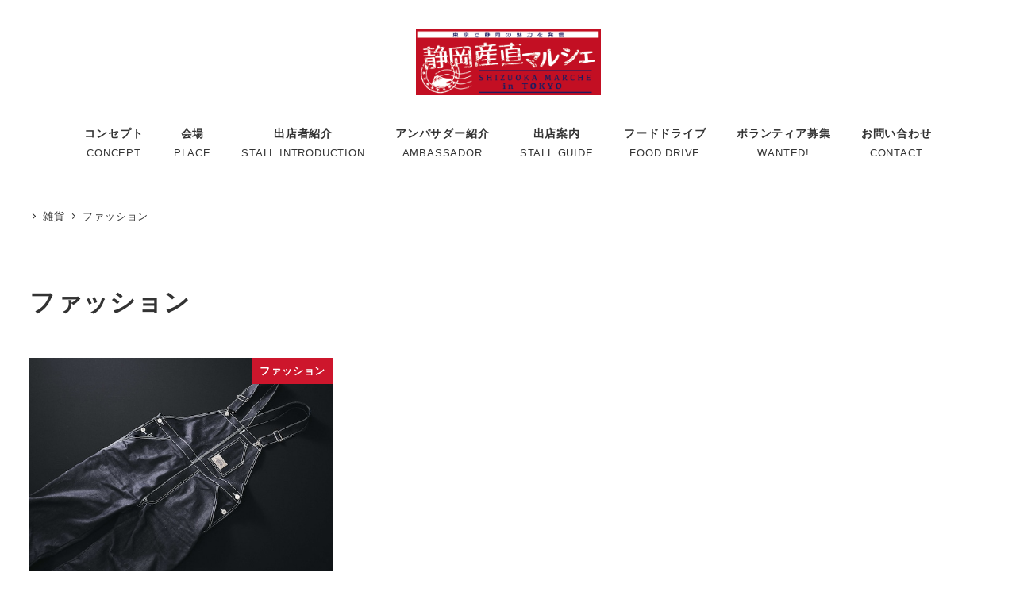

--- FILE ---
content_type: text/html; charset=UTF-8
request_url: https://shizuokamarche.tokyo/category/goods/%E3%83%95%E3%82%A1%E3%83%83%E3%82%B7%E3%83%A7%E3%83%B3/
body_size: 59558
content:
<!DOCTYPE html>
<html lang="ja" data-sticky-footer="true" data-scrolled="false">

<head>
			<meta charset="UTF-8">
		<meta name="viewport" content="width=device-width, initial-scale=1, minimum-scale=1, viewport-fit=cover">
		<title>ファッション &#8211; 静岡産直マルシェ</title>
<meta name='robots' content='max-image-preview:large' />
					<meta property="og:title" content="ファッション">
		
					<meta property="og:type" content="blog">
		
					<meta property="og:url" content="https://shizuokamarche.tokyo/category/goods/%e3%83%95%e3%82%a1%e3%83%83%e3%82%b7%e3%83%a7%e3%83%b3/">
		
		
					<meta property="og:site_name" content="静岡産直マルシェ">
		
					<meta property="og:description" content="大井町駅西側阪急前">
		
					<meta property="og:locale" content="ja_JP">
		
				<link rel='dns-prefetch' href='//www.googletagmanager.com' />
<link rel="alternate" type="application/rss+xml" title="静岡産直マルシェ &raquo; フィード" href="https://shizuokamarche.tokyo/feed/" />
<link rel="alternate" type="application/rss+xml" title="静岡産直マルシェ &raquo; コメントフィード" href="https://shizuokamarche.tokyo/comments/feed/" />
		<link rel="profile" href="http://gmpg.org/xfn/11">
				<link rel="alternate" type="application/rss+xml" title="静岡産直マルシェ &raquo; ファッション カテゴリーのフィード" href="https://shizuokamarche.tokyo/category/goods/%e3%83%95%e3%82%a1%e3%83%83%e3%82%b7%e3%83%a7%e3%83%b3/feed/" />
<style id='wp-img-auto-sizes-contain-inline-css' type='text/css'>
img:is([sizes=auto i],[sizes^="auto," i]){contain-intrinsic-size:3000px 1500px}
/*# sourceURL=wp-img-auto-sizes-contain-inline-css */
</style>
<link rel='stylesheet' id='wp-share-buttons-css' href='https://shizuokamarche.tokyo/wp/wp-content/themes/snow-monkey/vendor/inc2734/wp-share-buttons/src/assets/css/wp-share-buttons.css?ver=1764856136' type='text/css' media='all' />
<link rel='stylesheet' id='slick-carousel-css' href='https://shizuokamarche.tokyo/wp/wp-content/themes/snow-monkey/vendor/inc2734/wp-awesome-widgets/src/assets/packages/slick-carousel/slick/slick.css?ver=1764856136' type='text/css' media='all' />
<link rel='stylesheet' id='slick-carousel-theme-css' href='https://shizuokamarche.tokyo/wp/wp-content/themes/snow-monkey/vendor/inc2734/wp-awesome-widgets/src/assets/packages/slick-carousel/slick/slick-theme.css?ver=1764856136' type='text/css' media='all' />
<link rel='stylesheet' id='wp-awesome-widgets-css' href='https://shizuokamarche.tokyo/wp/wp-content/themes/snow-monkey/vendor/inc2734/wp-awesome-widgets/src/assets/css/app.css?ver=1764856136' type='text/css' media='all' />
<link rel='stylesheet' id='wp-pure-css-gallery-css' href='https://shizuokamarche.tokyo/wp/wp-content/themes/snow-monkey/vendor/inc2734/wp-pure-css-gallery/src/assets/css/wp-pure-css-gallery.css?ver=1764856136' type='text/css' media='all' />
<style id='wp-emoji-styles-inline-css' type='text/css'>

	img.wp-smiley, img.emoji {
		display: inline !important;
		border: none !important;
		box-shadow: none !important;
		height: 1em !important;
		width: 1em !important;
		margin: 0 0.07em !important;
		vertical-align: -0.1em !important;
		background: none !important;
		padding: 0 !important;
	}
/*# sourceURL=wp-emoji-styles-inline-css */
</style>
<style id='wp-block-library-inline-css' type='text/css'>
:root{--wp-block-synced-color:#7a00df;--wp-block-synced-color--rgb:122,0,223;--wp-bound-block-color:var(--wp-block-synced-color);--wp-editor-canvas-background:#ddd;--wp-admin-theme-color:#007cba;--wp-admin-theme-color--rgb:0,124,186;--wp-admin-theme-color-darker-10:#006ba1;--wp-admin-theme-color-darker-10--rgb:0,107,160.5;--wp-admin-theme-color-darker-20:#005a87;--wp-admin-theme-color-darker-20--rgb:0,90,135;--wp-admin-border-width-focus:2px}@media (min-resolution:192dpi){:root{--wp-admin-border-width-focus:1.5px}}.wp-element-button{cursor:pointer}:root .has-very-light-gray-background-color{background-color:#eee}:root .has-very-dark-gray-background-color{background-color:#313131}:root .has-very-light-gray-color{color:#eee}:root .has-very-dark-gray-color{color:#313131}:root .has-vivid-green-cyan-to-vivid-cyan-blue-gradient-background{background:linear-gradient(135deg,#00d084,#0693e3)}:root .has-purple-crush-gradient-background{background:linear-gradient(135deg,#34e2e4,#4721fb 50%,#ab1dfe)}:root .has-hazy-dawn-gradient-background{background:linear-gradient(135deg,#faaca8,#dad0ec)}:root .has-subdued-olive-gradient-background{background:linear-gradient(135deg,#fafae1,#67a671)}:root .has-atomic-cream-gradient-background{background:linear-gradient(135deg,#fdd79a,#004a59)}:root .has-nightshade-gradient-background{background:linear-gradient(135deg,#330968,#31cdcf)}:root .has-midnight-gradient-background{background:linear-gradient(135deg,#020381,#2874fc)}:root{--wp--preset--font-size--normal:16px;--wp--preset--font-size--huge:42px}.has-regular-font-size{font-size:1em}.has-larger-font-size{font-size:2.625em}.has-normal-font-size{font-size:var(--wp--preset--font-size--normal)}.has-huge-font-size{font-size:var(--wp--preset--font-size--huge)}.has-text-align-center{text-align:center}.has-text-align-left{text-align:left}.has-text-align-right{text-align:right}.has-fit-text{white-space:nowrap!important}#end-resizable-editor-section{display:none}.aligncenter{clear:both}.items-justified-left{justify-content:flex-start}.items-justified-center{justify-content:center}.items-justified-right{justify-content:flex-end}.items-justified-space-between{justify-content:space-between}.screen-reader-text{border:0;clip-path:inset(50%);height:1px;margin:-1px;overflow:hidden;padding:0;position:absolute;width:1px;word-wrap:normal!important}.screen-reader-text:focus{background-color:#ddd;clip-path:none;color:#444;display:block;font-size:1em;height:auto;left:5px;line-height:normal;padding:15px 23px 14px;text-decoration:none;top:5px;width:auto;z-index:100000}html :where(.has-border-color){border-style:solid}html :where([style*=border-top-color]){border-top-style:solid}html :where([style*=border-right-color]){border-right-style:solid}html :where([style*=border-bottom-color]){border-bottom-style:solid}html :where([style*=border-left-color]){border-left-style:solid}html :where([style*=border-width]){border-style:solid}html :where([style*=border-top-width]){border-top-style:solid}html :where([style*=border-right-width]){border-right-style:solid}html :where([style*=border-bottom-width]){border-bottom-style:solid}html :where([style*=border-left-width]){border-left-style:solid}html :where(img[class*=wp-image-]){height:auto;max-width:100%}:where(figure){margin:0 0 1em}html :where(.is-position-sticky){--wp-admin--admin-bar--position-offset:var(--wp-admin--admin-bar--height,0px)}@media screen and (max-width:600px){html :where(.is-position-sticky){--wp-admin--admin-bar--position-offset:0px}}

/*# sourceURL=wp-block-library-inline-css */
</style><style id='wp-block-columns-inline-css' type='text/css'>
.wp-block-columns{box-sizing:border-box;display:flex;flex-wrap:wrap!important}@media (min-width:782px){.wp-block-columns{flex-wrap:nowrap!important}}.wp-block-columns{align-items:normal!important}.wp-block-columns.are-vertically-aligned-top{align-items:flex-start}.wp-block-columns.are-vertically-aligned-center{align-items:center}.wp-block-columns.are-vertically-aligned-bottom{align-items:flex-end}@media (max-width:781px){.wp-block-columns:not(.is-not-stacked-on-mobile)>.wp-block-column{flex-basis:100%!important}}@media (min-width:782px){.wp-block-columns:not(.is-not-stacked-on-mobile)>.wp-block-column{flex-basis:0;flex-grow:1}.wp-block-columns:not(.is-not-stacked-on-mobile)>.wp-block-column[style*=flex-basis]{flex-grow:0}}.wp-block-columns.is-not-stacked-on-mobile{flex-wrap:nowrap!important}.wp-block-columns.is-not-stacked-on-mobile>.wp-block-column{flex-basis:0;flex-grow:1}.wp-block-columns.is-not-stacked-on-mobile>.wp-block-column[style*=flex-basis]{flex-grow:0}:where(.wp-block-columns){margin-bottom:1.75em}:where(.wp-block-columns.has-background){padding:1.25em 2.375em}.wp-block-column{flex-grow:1;min-width:0;overflow-wrap:break-word;word-break:break-word}.wp-block-column.is-vertically-aligned-top{align-self:flex-start}.wp-block-column.is-vertically-aligned-center{align-self:center}.wp-block-column.is-vertically-aligned-bottom{align-self:flex-end}.wp-block-column.is-vertically-aligned-stretch{align-self:stretch}.wp-block-column.is-vertically-aligned-bottom,.wp-block-column.is-vertically-aligned-center,.wp-block-column.is-vertically-aligned-top{width:100%}
/*# sourceURL=https://shizuokamarche.tokyo/wp/wp-includes/blocks/columns/style.min.css */
</style>
<style id='wp-block-paragraph-inline-css' type='text/css'>
.is-small-text{font-size:.875em}.is-regular-text{font-size:1em}.is-large-text{font-size:2.25em}.is-larger-text{font-size:3em}.has-drop-cap:not(:focus):first-letter{float:left;font-size:8.4em;font-style:normal;font-weight:100;line-height:.68;margin:.05em .1em 0 0;text-transform:uppercase}body.rtl .has-drop-cap:not(:focus):first-letter{float:none;margin-left:.1em}p.has-drop-cap.has-background{overflow:hidden}:root :where(p.has-background){padding:1.25em 2.375em}:where(p.has-text-color:not(.has-link-color)) a{color:inherit}p.has-text-align-left[style*="writing-mode:vertical-lr"],p.has-text-align-right[style*="writing-mode:vertical-rl"]{rotate:180deg}
/*# sourceURL=https://shizuokamarche.tokyo/wp/wp-includes/blocks/paragraph/style.min.css */
</style>
<style id='global-styles-inline-css' type='text/css'>
:root{--wp--preset--aspect-ratio--square: 1;--wp--preset--aspect-ratio--4-3: 4/3;--wp--preset--aspect-ratio--3-4: 3/4;--wp--preset--aspect-ratio--3-2: 3/2;--wp--preset--aspect-ratio--2-3: 2/3;--wp--preset--aspect-ratio--16-9: 16/9;--wp--preset--aspect-ratio--9-16: 9/16;--wp--preset--color--black: #000000;--wp--preset--color--cyan-bluish-gray: #abb8c3;--wp--preset--color--white: #ffffff;--wp--preset--color--pale-pink: #f78da7;--wp--preset--color--vivid-red: #cf2e2e;--wp--preset--color--luminous-vivid-orange: #ff6900;--wp--preset--color--luminous-vivid-amber: #fcb900;--wp--preset--color--light-green-cyan: #7bdcb5;--wp--preset--color--vivid-green-cyan: #00d084;--wp--preset--color--pale-cyan-blue: #8ed1fc;--wp--preset--color--vivid-cyan-blue: #0693e3;--wp--preset--color--vivid-purple: #9b51e0;--wp--preset--color--sm-accent: var(--accent-color);--wp--preset--color--sm-sub-accent: var(--sub-accent-color);--wp--preset--color--sm-text: var(--_color-text);--wp--preset--color--sm-text-alt: var(--_color-white);--wp--preset--color--sm-lightest-gray: var(--_lightest-color-gray);--wp--preset--color--sm-lighter-gray: var(--_lighter-color-gray);--wp--preset--color--sm-light-gray: var(--_light-color-gray);--wp--preset--color--sm-gray: var(--_color-gray);--wp--preset--color--sm-dark-gray: var(--_dark-color-gray);--wp--preset--color--sm-darker-gray: var(--_darker-color-gray);--wp--preset--color--sm-darkest-gray: var(--_darkest-color-gray);--wp--preset--gradient--vivid-cyan-blue-to-vivid-purple: linear-gradient(135deg,rgb(6,147,227) 0%,rgb(155,81,224) 100%);--wp--preset--gradient--light-green-cyan-to-vivid-green-cyan: linear-gradient(135deg,rgb(122,220,180) 0%,rgb(0,208,130) 100%);--wp--preset--gradient--luminous-vivid-amber-to-luminous-vivid-orange: linear-gradient(135deg,rgb(252,185,0) 0%,rgb(255,105,0) 100%);--wp--preset--gradient--luminous-vivid-orange-to-vivid-red: linear-gradient(135deg,rgb(255,105,0) 0%,rgb(207,46,46) 100%);--wp--preset--gradient--very-light-gray-to-cyan-bluish-gray: linear-gradient(135deg,rgb(238,238,238) 0%,rgb(169,184,195) 100%);--wp--preset--gradient--cool-to-warm-spectrum: linear-gradient(135deg,rgb(74,234,220) 0%,rgb(151,120,209) 20%,rgb(207,42,186) 40%,rgb(238,44,130) 60%,rgb(251,105,98) 80%,rgb(254,248,76) 100%);--wp--preset--gradient--blush-light-purple: linear-gradient(135deg,rgb(255,206,236) 0%,rgb(152,150,240) 100%);--wp--preset--gradient--blush-bordeaux: linear-gradient(135deg,rgb(254,205,165) 0%,rgb(254,45,45) 50%,rgb(107,0,62) 100%);--wp--preset--gradient--luminous-dusk: linear-gradient(135deg,rgb(255,203,112) 0%,rgb(199,81,192) 50%,rgb(65,88,208) 100%);--wp--preset--gradient--pale-ocean: linear-gradient(135deg,rgb(255,245,203) 0%,rgb(182,227,212) 50%,rgb(51,167,181) 100%);--wp--preset--gradient--electric-grass: linear-gradient(135deg,rgb(202,248,128) 0%,rgb(113,206,126) 100%);--wp--preset--gradient--midnight: linear-gradient(135deg,rgb(2,3,129) 0%,rgb(40,116,252) 100%);--wp--preset--font-size--small: 13px;--wp--preset--font-size--medium: 20px;--wp--preset--font-size--large: 36px;--wp--preset--font-size--x-large: 42px;--wp--preset--font-size--sm-xs: 0.8rem;--wp--preset--font-size--sm-s: 0.88rem;--wp--preset--font-size--sm-m: 1rem;--wp--preset--font-size--sm-l: 1.14rem;--wp--preset--font-size--sm-xl: 1.33rem;--wp--preset--font-size--sm-2-xl: 1.6rem;--wp--preset--font-size--sm-3-xl: 2rem;--wp--preset--font-size--sm-4-xl: 2.66rem;--wp--preset--font-size--sm-5-xl: 4rem;--wp--preset--font-size--sm-6-xl: 8rem;--wp--preset--spacing--20: var(--_s-2);--wp--preset--spacing--30: var(--_s-1);--wp--preset--spacing--40: var(--_s1);--wp--preset--spacing--50: var(--_s2);--wp--preset--spacing--60: var(--_s3);--wp--preset--spacing--70: var(--_s4);--wp--preset--spacing--80: var(--_s5);--wp--preset--shadow--natural: 6px 6px 9px rgba(0, 0, 0, 0.2);--wp--preset--shadow--deep: 12px 12px 50px rgba(0, 0, 0, 0.4);--wp--preset--shadow--sharp: 6px 6px 0px rgba(0, 0, 0, 0.2);--wp--preset--shadow--outlined: 6px 6px 0px -3px rgb(255, 255, 255), 6px 6px rgb(0, 0, 0);--wp--preset--shadow--crisp: 6px 6px 0px rgb(0, 0, 0);--wp--custom--slim-width: 46rem;--wp--custom--content-width: var(--_global--container-max-width);--wp--custom--content-wide-width: var(--_global--container-max-width);--wp--custom--has-sidebar-main-basis: var(--wp--custom--slim-width);--wp--custom--has-sidebar-sidebar-basis: 336px;}:root { --wp--style--global--content-size: var(--wp--custom--content-width);--wp--style--global--wide-size: var(--wp--custom--content-wide-width); }:where(body) { margin: 0; }.wp-site-blocks > .alignleft { float: left; margin-right: 2em; }.wp-site-blocks > .alignright { float: right; margin-left: 2em; }.wp-site-blocks > .aligncenter { justify-content: center; margin-left: auto; margin-right: auto; }:where(.wp-site-blocks) > * { margin-block-start: var(--_margin1); margin-block-end: 0; }:where(.wp-site-blocks) > :first-child { margin-block-start: 0; }:where(.wp-site-blocks) > :last-child { margin-block-end: 0; }:root { --wp--style--block-gap: var(--_margin1); }:root :where(.is-layout-flow) > :first-child{margin-block-start: 0;}:root :where(.is-layout-flow) > :last-child{margin-block-end: 0;}:root :where(.is-layout-flow) > *{margin-block-start: var(--_margin1);margin-block-end: 0;}:root :where(.is-layout-constrained) > :first-child{margin-block-start: 0;}:root :where(.is-layout-constrained) > :last-child{margin-block-end: 0;}:root :where(.is-layout-constrained) > *{margin-block-start: var(--_margin1);margin-block-end: 0;}:root :where(.is-layout-flex){gap: var(--_margin1);}:root :where(.is-layout-grid){gap: var(--_margin1);}.is-layout-flow > .alignleft{float: left;margin-inline-start: 0;margin-inline-end: 2em;}.is-layout-flow > .alignright{float: right;margin-inline-start: 2em;margin-inline-end: 0;}.is-layout-flow > .aligncenter{margin-left: auto !important;margin-right: auto !important;}.is-layout-constrained > .alignleft{float: left;margin-inline-start: 0;margin-inline-end: 2em;}.is-layout-constrained > .alignright{float: right;margin-inline-start: 2em;margin-inline-end: 0;}.is-layout-constrained > .aligncenter{margin-left: auto !important;margin-right: auto !important;}.is-layout-constrained > :where(:not(.alignleft):not(.alignright):not(.alignfull)){max-width: var(--wp--style--global--content-size);margin-left: auto !important;margin-right: auto !important;}.is-layout-constrained > .alignwide{max-width: var(--wp--style--global--wide-size);}body .is-layout-flex{display: flex;}.is-layout-flex{flex-wrap: wrap;align-items: center;}.is-layout-flex > :is(*, div){margin: 0;}body .is-layout-grid{display: grid;}.is-layout-grid > :is(*, div){margin: 0;}body{padding-top: 0px;padding-right: 0px;padding-bottom: 0px;padding-left: 0px;}a:where(:not(.wp-element-button)){color: var(--wp--preset--color--sm-accent);text-decoration: underline;}:root :where(.wp-element-button, .wp-block-button__link){background-color: var(--wp--preset--color--sm-accent);border-radius: var(--_global--border-radius);border-width: 0;color: var(--wp--preset--color--sm-text-alt);font-family: inherit;font-size: inherit;font-style: inherit;font-weight: inherit;letter-spacing: inherit;line-height: inherit;padding-top: calc(var(--_padding-1) * .5);padding-right: var(--_padding-1);padding-bottom: calc(var(--_padding-1) * .5);padding-left: var(--_padding-1);text-decoration: none;text-transform: inherit;}.has-black-color{color: var(--wp--preset--color--black) !important;}.has-cyan-bluish-gray-color{color: var(--wp--preset--color--cyan-bluish-gray) !important;}.has-white-color{color: var(--wp--preset--color--white) !important;}.has-pale-pink-color{color: var(--wp--preset--color--pale-pink) !important;}.has-vivid-red-color{color: var(--wp--preset--color--vivid-red) !important;}.has-luminous-vivid-orange-color{color: var(--wp--preset--color--luminous-vivid-orange) !important;}.has-luminous-vivid-amber-color{color: var(--wp--preset--color--luminous-vivid-amber) !important;}.has-light-green-cyan-color{color: var(--wp--preset--color--light-green-cyan) !important;}.has-vivid-green-cyan-color{color: var(--wp--preset--color--vivid-green-cyan) !important;}.has-pale-cyan-blue-color{color: var(--wp--preset--color--pale-cyan-blue) !important;}.has-vivid-cyan-blue-color{color: var(--wp--preset--color--vivid-cyan-blue) !important;}.has-vivid-purple-color{color: var(--wp--preset--color--vivid-purple) !important;}.has-sm-accent-color{color: var(--wp--preset--color--sm-accent) !important;}.has-sm-sub-accent-color{color: var(--wp--preset--color--sm-sub-accent) !important;}.has-sm-text-color{color: var(--wp--preset--color--sm-text) !important;}.has-sm-text-alt-color{color: var(--wp--preset--color--sm-text-alt) !important;}.has-sm-lightest-gray-color{color: var(--wp--preset--color--sm-lightest-gray) !important;}.has-sm-lighter-gray-color{color: var(--wp--preset--color--sm-lighter-gray) !important;}.has-sm-light-gray-color{color: var(--wp--preset--color--sm-light-gray) !important;}.has-sm-gray-color{color: var(--wp--preset--color--sm-gray) !important;}.has-sm-dark-gray-color{color: var(--wp--preset--color--sm-dark-gray) !important;}.has-sm-darker-gray-color{color: var(--wp--preset--color--sm-darker-gray) !important;}.has-sm-darkest-gray-color{color: var(--wp--preset--color--sm-darkest-gray) !important;}.has-black-background-color{background-color: var(--wp--preset--color--black) !important;}.has-cyan-bluish-gray-background-color{background-color: var(--wp--preset--color--cyan-bluish-gray) !important;}.has-white-background-color{background-color: var(--wp--preset--color--white) !important;}.has-pale-pink-background-color{background-color: var(--wp--preset--color--pale-pink) !important;}.has-vivid-red-background-color{background-color: var(--wp--preset--color--vivid-red) !important;}.has-luminous-vivid-orange-background-color{background-color: var(--wp--preset--color--luminous-vivid-orange) !important;}.has-luminous-vivid-amber-background-color{background-color: var(--wp--preset--color--luminous-vivid-amber) !important;}.has-light-green-cyan-background-color{background-color: var(--wp--preset--color--light-green-cyan) !important;}.has-vivid-green-cyan-background-color{background-color: var(--wp--preset--color--vivid-green-cyan) !important;}.has-pale-cyan-blue-background-color{background-color: var(--wp--preset--color--pale-cyan-blue) !important;}.has-vivid-cyan-blue-background-color{background-color: var(--wp--preset--color--vivid-cyan-blue) !important;}.has-vivid-purple-background-color{background-color: var(--wp--preset--color--vivid-purple) !important;}.has-sm-accent-background-color{background-color: var(--wp--preset--color--sm-accent) !important;}.has-sm-sub-accent-background-color{background-color: var(--wp--preset--color--sm-sub-accent) !important;}.has-sm-text-background-color{background-color: var(--wp--preset--color--sm-text) !important;}.has-sm-text-alt-background-color{background-color: var(--wp--preset--color--sm-text-alt) !important;}.has-sm-lightest-gray-background-color{background-color: var(--wp--preset--color--sm-lightest-gray) !important;}.has-sm-lighter-gray-background-color{background-color: var(--wp--preset--color--sm-lighter-gray) !important;}.has-sm-light-gray-background-color{background-color: var(--wp--preset--color--sm-light-gray) !important;}.has-sm-gray-background-color{background-color: var(--wp--preset--color--sm-gray) !important;}.has-sm-dark-gray-background-color{background-color: var(--wp--preset--color--sm-dark-gray) !important;}.has-sm-darker-gray-background-color{background-color: var(--wp--preset--color--sm-darker-gray) !important;}.has-sm-darkest-gray-background-color{background-color: var(--wp--preset--color--sm-darkest-gray) !important;}.has-black-border-color{border-color: var(--wp--preset--color--black) !important;}.has-cyan-bluish-gray-border-color{border-color: var(--wp--preset--color--cyan-bluish-gray) !important;}.has-white-border-color{border-color: var(--wp--preset--color--white) !important;}.has-pale-pink-border-color{border-color: var(--wp--preset--color--pale-pink) !important;}.has-vivid-red-border-color{border-color: var(--wp--preset--color--vivid-red) !important;}.has-luminous-vivid-orange-border-color{border-color: var(--wp--preset--color--luminous-vivid-orange) !important;}.has-luminous-vivid-amber-border-color{border-color: var(--wp--preset--color--luminous-vivid-amber) !important;}.has-light-green-cyan-border-color{border-color: var(--wp--preset--color--light-green-cyan) !important;}.has-vivid-green-cyan-border-color{border-color: var(--wp--preset--color--vivid-green-cyan) !important;}.has-pale-cyan-blue-border-color{border-color: var(--wp--preset--color--pale-cyan-blue) !important;}.has-vivid-cyan-blue-border-color{border-color: var(--wp--preset--color--vivid-cyan-blue) !important;}.has-vivid-purple-border-color{border-color: var(--wp--preset--color--vivid-purple) !important;}.has-sm-accent-border-color{border-color: var(--wp--preset--color--sm-accent) !important;}.has-sm-sub-accent-border-color{border-color: var(--wp--preset--color--sm-sub-accent) !important;}.has-sm-text-border-color{border-color: var(--wp--preset--color--sm-text) !important;}.has-sm-text-alt-border-color{border-color: var(--wp--preset--color--sm-text-alt) !important;}.has-sm-lightest-gray-border-color{border-color: var(--wp--preset--color--sm-lightest-gray) !important;}.has-sm-lighter-gray-border-color{border-color: var(--wp--preset--color--sm-lighter-gray) !important;}.has-sm-light-gray-border-color{border-color: var(--wp--preset--color--sm-light-gray) !important;}.has-sm-gray-border-color{border-color: var(--wp--preset--color--sm-gray) !important;}.has-sm-dark-gray-border-color{border-color: var(--wp--preset--color--sm-dark-gray) !important;}.has-sm-darker-gray-border-color{border-color: var(--wp--preset--color--sm-darker-gray) !important;}.has-sm-darkest-gray-border-color{border-color: var(--wp--preset--color--sm-darkest-gray) !important;}.has-vivid-cyan-blue-to-vivid-purple-gradient-background{background: var(--wp--preset--gradient--vivid-cyan-blue-to-vivid-purple) !important;}.has-light-green-cyan-to-vivid-green-cyan-gradient-background{background: var(--wp--preset--gradient--light-green-cyan-to-vivid-green-cyan) !important;}.has-luminous-vivid-amber-to-luminous-vivid-orange-gradient-background{background: var(--wp--preset--gradient--luminous-vivid-amber-to-luminous-vivid-orange) !important;}.has-luminous-vivid-orange-to-vivid-red-gradient-background{background: var(--wp--preset--gradient--luminous-vivid-orange-to-vivid-red) !important;}.has-very-light-gray-to-cyan-bluish-gray-gradient-background{background: var(--wp--preset--gradient--very-light-gray-to-cyan-bluish-gray) !important;}.has-cool-to-warm-spectrum-gradient-background{background: var(--wp--preset--gradient--cool-to-warm-spectrum) !important;}.has-blush-light-purple-gradient-background{background: var(--wp--preset--gradient--blush-light-purple) !important;}.has-blush-bordeaux-gradient-background{background: var(--wp--preset--gradient--blush-bordeaux) !important;}.has-luminous-dusk-gradient-background{background: var(--wp--preset--gradient--luminous-dusk) !important;}.has-pale-ocean-gradient-background{background: var(--wp--preset--gradient--pale-ocean) !important;}.has-electric-grass-gradient-background{background: var(--wp--preset--gradient--electric-grass) !important;}.has-midnight-gradient-background{background: var(--wp--preset--gradient--midnight) !important;}.has-small-font-size{font-size: var(--wp--preset--font-size--small) !important;}.has-medium-font-size{font-size: var(--wp--preset--font-size--medium) !important;}.has-large-font-size{font-size: var(--wp--preset--font-size--large) !important;}.has-x-large-font-size{font-size: var(--wp--preset--font-size--x-large) !important;}.has-sm-xs-font-size{font-size: var(--wp--preset--font-size--sm-xs) !important;}.has-sm-s-font-size{font-size: var(--wp--preset--font-size--sm-s) !important;}.has-sm-m-font-size{font-size: var(--wp--preset--font-size--sm-m) !important;}.has-sm-l-font-size{font-size: var(--wp--preset--font-size--sm-l) !important;}.has-sm-xl-font-size{font-size: var(--wp--preset--font-size--sm-xl) !important;}.has-sm-2-xl-font-size{font-size: var(--wp--preset--font-size--sm-2-xl) !important;}.has-sm-3-xl-font-size{font-size: var(--wp--preset--font-size--sm-3-xl) !important;}.has-sm-4-xl-font-size{font-size: var(--wp--preset--font-size--sm-4-xl) !important;}.has-sm-5-xl-font-size{font-size: var(--wp--preset--font-size--sm-5-xl) !important;}.has-sm-6-xl-font-size{font-size: var(--wp--preset--font-size--sm-6-xl) !important;}
/*# sourceURL=global-styles-inline-css */
</style>
<style id='core-block-supports-inline-css' type='text/css'>
.wp-container-core-columns-is-layout-28f84493{flex-wrap:nowrap;}
/*# sourceURL=core-block-supports-inline-css */
</style>

<link rel='stylesheet' id='wp-like-me-box-css' href='https://shizuokamarche.tokyo/wp/wp-content/themes/snow-monkey/vendor/inc2734/wp-like-me-box/src/assets/css/wp-like-me-box.css?ver=1764856136' type='text/css' media='all' />
<link rel='stylesheet' id='wp-oembed-blog-card-css' href='https://shizuokamarche.tokyo/wp/wp-content/themes/snow-monkey/vendor/inc2734/wp-oembed-blog-card/src/assets/css/app.css?ver=1764856136' type='text/css' media='all' />
<link rel='stylesheet' id='spider-css' href='https://shizuokamarche.tokyo/wp/wp-content/plugins/snow-monkey-blocks/dist/packages/spider/dist/css/spider.css?ver=1764942652' type='text/css' media='all' />
<link rel='stylesheet' id='snow-monkey-blocks-css' href='https://shizuokamarche.tokyo/wp/wp-content/plugins/snow-monkey-blocks/dist/css/blocks.css?ver=1764942652' type='text/css' media='all' />
<link rel='stylesheet' id='snow-monkey-app-css' href='https://shizuokamarche.tokyo/wp/wp-content/themes/snow-monkey/assets/css/app/app.css?ver=1764856136' type='text/css' media='all' />
<style id='snow-monkey-app-inline-css' type='text/css'>
input[type="email"],input[type="number"],input[type="password"],input[type="search"],input[type="tel"],input[type="text"],input[type="url"],textarea { font-size: 16px }
:root { --_margin-scale: 1;--_space: 1.8rem;--_space-unitless: 1.8;--accent-color: #cd162c;--wp--preset--color--accent-color: var(--accent-color);--dark-accent-color: #710c18;--light-accent-color: #ed5c6d;--lighter-accent-color: #f49aa5;--lightest-accent-color: #f6aab3;--sub-accent-color: #707593;--wp--preset--color--sub-accent-color: var(--sub-accent-color);--dark-sub-accent-color: #444759;--light-sub-accent-color: #aaadbf;--lighter-sub-accent-color: #d1d3dd;--lightest-sub-accent-color: #dcdde4;--_half-leading: 0.4;--font-family: "Helvetica Neue",Arial,"Hiragino Kaku Gothic ProN","Hiragino Sans","BIZ UDPGothic",Meiryo,sans-serif;--_global--font-family: var(--font-family);--_global--font-size-px: 16px }
html { letter-spacing: 0.05rem }
/*# sourceURL=snow-monkey-app-inline-css */
</style>
<link rel='stylesheet' id='snow-monkey-editor-css' href='https://shizuokamarche.tokyo/wp/wp-content/plugins/snow-monkey-editor/dist/css/app.css?ver=1763733411' type='text/css' media='all' />
<link rel='stylesheet' id='snow-monkey-editor@front-css' href='https://shizuokamarche.tokyo/wp/wp-content/plugins/snow-monkey-editor/dist/css/front.css?ver=1763733411' type='text/css' media='all' />
<link rel='stylesheet' id='snow-monkey-forms-css' href='https://shizuokamarche.tokyo/wp/wp-content/plugins/snow-monkey-forms/dist/css/app.css?ver=1763733415' type='text/css' media='all' />
<link rel='stylesheet' id='snow-monkey-snow-monkey-forms-app-css' href='https://shizuokamarche.tokyo/wp/wp-content/themes/snow-monkey/assets/css/dependency/snow-monkey-forms/app.css?ver=1764856136' type='text/css' media='all' />
<link rel='stylesheet' id='snow-monkey-snow-monkey-forms-theme-css' href='https://shizuokamarche.tokyo/wp/wp-content/themes/snow-monkey/assets/css/dependency/snow-monkey-forms/app-theme.css?ver=1764856136' type='text/css' media='all' />
<link rel='stylesheet' id='snow-monkey-snow-monkey-blocks-app-css' href='https://shizuokamarche.tokyo/wp/wp-content/themes/snow-monkey/assets/css/dependency/snow-monkey-blocks/app.css?ver=1764856136' type='text/css' media='all' />
<link rel='stylesheet' id='snow-monkey-snow-monkey-blocks-theme-css' href='https://shizuokamarche.tokyo/wp/wp-content/themes/snow-monkey/assets/css/dependency/snow-monkey-blocks/app-theme.css?ver=1764856136' type='text/css' media='all' />
<link rel='stylesheet' id='snow-monkey-blocks-spider-slider-style-css' href='https://shizuokamarche.tokyo/wp/wp-content/plugins/snow-monkey-blocks/dist/blocks/spider-slider/style-index.css?ver=1764942652' type='text/css' media='all' />
<link rel='stylesheet' id='snow-monkey-blocks-background-parallax-css' href='https://shizuokamarche.tokyo/wp/wp-content/plugins/snow-monkey-blocks/dist/css/background-parallax.css?ver=1764942652' type='text/css' media='all' />
<link rel='stylesheet' id='snow-monkey-editor@view-css' href='https://shizuokamarche.tokyo/wp/wp-content/plugins/snow-monkey-editor/dist/css/view.css?ver=1763733411' type='text/css' media='all' />
<link rel='stylesheet' id='snow-monkey-theme-css' href='https://shizuokamarche.tokyo/wp/wp-content/themes/snow-monkey/assets/css/app/app-theme.css?ver=1764856136' type='text/css' media='all' />
<style id='snow-monkey-theme-inline-css' type='text/css'>
:root { --entry-content-h2-background-color: #f7f7f7;--entry-content-h2-padding: calc(var(--_space) * 0.25) calc(var(--_space) * 0.25) calc(var(--_space) * 0.25) calc(var(--_space) * 0.5);--entry-content-h3-border-bottom: 1px solid #eee;--entry-content-h3-padding: 0 0 calc(var(--_space) * 0.25);--widget-title-display: flex;--widget-title-flex-direction: row;--widget-title-align-items: center;--widget-title-justify-content: center;--widget-title-pseudo-display: block;--widget-title-pseudo-content: "";--widget-title-pseudo-height: 1px;--widget-title-pseudo-background-color: #111;--widget-title-pseudo-flex: 1 0 0%;--widget-title-pseudo-min-width: 20px;--widget-title-before-margin-right: .5em;--widget-title-after-margin-left: .5em }
body { --entry-content-h2-border-left: 1px solid var(--wp--preset--color--sm-accent) }
/*# sourceURL=snow-monkey-theme-inline-css */
</style>
<style id='snow-monkey-inline-css' type='text/css'>
.c-site-branding__title .custom-logo { width: 116px; }@media (min-width: 64em) { .c-site-branding__title .custom-logo { width: 233px; } }
/*# sourceURL=snow-monkey-inline-css */
</style>
<link rel='stylesheet' id='snow-monkey-block-library-app-css' href='https://shizuokamarche.tokyo/wp/wp-content/themes/snow-monkey/assets/css/block-library/app.css?ver=1764856136' type='text/css' media='all' />
<link rel='stylesheet' id='snow-monkey-block-library-theme-css' href='https://shizuokamarche.tokyo/wp/wp-content/themes/snow-monkey/assets/css/block-library/app-theme.css?ver=1764856136' type='text/css' media='all' />
<link rel='stylesheet' id='snow-monkey-custom-widgets-app-css' href='https://shizuokamarche.tokyo/wp/wp-content/themes/snow-monkey/assets/css/custom-widgets/app.css?ver=1764856136' type='text/css' media='all' />
<link rel='stylesheet' id='snow-monkey-custom-widgets-theme-css' href='https://shizuokamarche.tokyo/wp/wp-content/themes/snow-monkey/assets/css/custom-widgets/app-theme.css?ver=1764856136' type='text/css' media='all' />
<style id='snow-monkey-custom-widgets-inline-css' type='text/css'>
.wpaw-site-branding__logo .custom-logo { width: 116px; }@media (min-width: 64em) { .wpaw-site-branding__logo .custom-logo { width: 233px; } }
/*# sourceURL=snow-monkey-custom-widgets-inline-css */
</style>
<script type="text/javascript" src="https://shizuokamarche.tokyo/wp/wp-content/themes/snow-monkey/vendor/inc2734/wp-contents-outline/src/assets/packages/@inc2734/contents-outline/dist/index.js?ver=1764856136" id="contents-outline-js" defer="defer" data-wp-strategy="defer"></script>
<script type="text/javascript" src="https://shizuokamarche.tokyo/wp/wp-content/themes/snow-monkey/vendor/inc2734/wp-contents-outline/src/assets/js/app.js?ver=1764856136" id="wp-contents-outline-js" defer="defer" data-wp-strategy="defer"></script>
<script type="text/javascript" id="wp-oembed-blog-card-js-extra">
/* <![CDATA[ */
var WP_OEMBED_BLOG_CARD = {"endpoint":"https://shizuokamarche.tokyo/wp-json/wp-oembed-blog-card/v1"};
//# sourceURL=wp-oembed-blog-card-js-extra
/* ]]> */
</script>
<script type="text/javascript" src="https://shizuokamarche.tokyo/wp/wp-content/themes/snow-monkey/vendor/inc2734/wp-oembed-blog-card/src/assets/js/app.js?ver=1764856136" id="wp-oembed-blog-card-js" defer="defer" data-wp-strategy="defer"></script>
<script type="text/javascript" id="wp-share-buttons-js-extra">
/* <![CDATA[ */
var inc2734_wp_share_buttons = {"copy_success":"\u30b3\u30d4\u30fc\u3057\u307e\u3057\u305f\uff01","copy_failed":"\u30b3\u30d4\u30fc\u306b\u5931\u6557\u3057\u307e\u3057\u305f\uff01"};
//# sourceURL=wp-share-buttons-js-extra
/* ]]> */
</script>
<script type="text/javascript" src="https://shizuokamarche.tokyo/wp/wp-content/themes/snow-monkey/vendor/inc2734/wp-share-buttons/src/assets/js/wp-share-buttons.js?ver=1764856136" id="wp-share-buttons-js" defer="defer" data-wp-strategy="defer"></script>
<script type="text/javascript" src="https://shizuokamarche.tokyo/wp/wp-content/plugins/snow-monkey-blocks/dist/packages/spider/dist/js/spider.js?ver=1764942652" id="spider-js" defer="defer" data-wp-strategy="defer"></script>
<script type="text/javascript" src="https://shizuokamarche.tokyo/wp/wp-content/themes/snow-monkey/assets/js/dependency/snow-monkey-blocks/app.js?ver=1764856136" id="snow-monkey-snow-monkey-blocks-js" defer="defer" data-wp-strategy="defer"></script>
<script type="text/javascript" src="https://shizuokamarche.tokyo/wp/wp-content/plugins/snow-monkey-editor/dist/js/app.js?ver=1763733411" id="snow-monkey-editor-js" defer="defer" data-wp-strategy="defer"></script>
<script type="text/javascript" src="https://www.googletagmanager.com/gtag/js?id=G-BG4FJE25ZV&amp;ver=1" id="inc2734-wp-seo-google-analytics-js"></script>
<script type="text/javascript" id="inc2734-wp-seo-google-analytics-js-after">
/* <![CDATA[ */
window.dataLayer = window.dataLayer || []; function gtag(){dataLayer.push(arguments)}; gtag('js', new Date()); gtag('config', 'G-BG4FJE25ZV');
//# sourceURL=inc2734-wp-seo-google-analytics-js-after
/* ]]> */
</script>
<script type="text/javascript" src="https://shizuokamarche.tokyo/wp/wp-content/themes/snow-monkey/assets/js/smooth-scroll.js?ver=1764856136" id="snow-monkey-smooth-scroll-js" defer="defer" data-wp-strategy="defer"></script>
<script type="text/javascript" src="https://shizuokamarche.tokyo/wp/wp-content/themes/snow-monkey/assets/js/widgets.js?ver=1764856136" id="snow-monkey-widgets-js" defer="defer" data-wp-strategy="defer"></script>
<script type="text/javascript" src="https://shizuokamarche.tokyo/wp/wp-content/themes/snow-monkey/assets/js/sidebar-sticky-widget-area.js?ver=1764856136" id="snow-monkey-sidebar-sticky-widget-area-js" defer="defer" data-wp-strategy="defer"></script>
<script type="text/javascript" id="snow-monkey-js-extra">
/* <![CDATA[ */
var snow_monkey = {"home_url":"https://shizuokamarche.tokyo","children_expander_open_label":"\u30b5\u30d6\u30e1\u30cb\u30e5\u30fc\u3092\u958b\u304f","children_expander_close_label":"\u30b5\u30d6\u30e1\u30cb\u30e5\u30fc\u3092\u9589\u3058\u308b"};
var inc2734_wp_share_buttons_facebook = {"endpoint":"https://shizuokamarche.tokyo/wp/wp-admin/admin-ajax.php","action":"inc2734_wp_share_buttons_facebook","_ajax_nonce":"fb66332732"};
var inc2734_wp_share_buttons_hatena = {"endpoint":"https://shizuokamarche.tokyo/wp/wp-admin/admin-ajax.php","action":"inc2734_wp_share_buttons_hatena","_ajax_nonce":"c536363a80"};
var inc2734_wp_share_buttons_feedly = {"endpoint":"https://shizuokamarche.tokyo/wp/wp-admin/admin-ajax.php","action":"inc2734_wp_share_buttons_feedly","_ajax_nonce":"46bfdd7039"};
//# sourceURL=snow-monkey-js-extra
/* ]]> */
</script>
<script type="text/javascript" src="https://shizuokamarche.tokyo/wp/wp-content/themes/snow-monkey/assets/js/app.js?ver=1764856136" id="snow-monkey-js" defer="defer" data-wp-strategy="defer"></script>
<script type="text/javascript" src="https://shizuokamarche.tokyo/wp/wp-content/themes/snow-monkey/assets/js/fontawesome-all.js?ver=1764856136" id="fontawesome6-js" defer="defer" data-wp-strategy="defer"></script>
<script type="text/javascript" src="https://shizuokamarche.tokyo/wp/wp-content/themes/snow-monkey/assets/js/hash-nav.js?ver=1764856136" id="snow-monkey-hash-nav-js" defer="defer" data-wp-strategy="defer"></script>
<script type="text/javascript" src="https://shizuokamarche.tokyo/wp/wp-content/themes/snow-monkey/assets/js/drop-nav.js?ver=1764856136" id="snow-monkey-drop-nav-js" defer="defer" data-wp-strategy="defer"></script>
<script type="text/javascript" src="https://shizuokamarche.tokyo/wp/wp-content/themes/snow-monkey/assets/js/page-top.js?ver=1764856136" id="snow-monkey-page-top-js" defer="defer" data-wp-strategy="defer"></script>
<script type="text/javascript" src="https://shizuokamarche.tokyo/wp/wp-content/themes/snow-monkey/assets/js/global-nav.js?ver=1764856136" id="snow-monkey-global-nav-js" defer="defer" data-wp-strategy="defer"></script>
<link rel="https://api.w.org/" href="https://shizuokamarche.tokyo/wp-json/" /><link rel="alternate" title="JSON" type="application/json" href="https://shizuokamarche.tokyo/wp-json/wp/v2/categories/34" /><link rel="EditURI" type="application/rsd+xml" title="RSD" href="https://shizuokamarche.tokyo/wp/xmlrpc.php?rsd" />
<meta name="generator" content="WordPress 6.9" />
		<script type="application/ld+json">
			{"@context":"http:\/\/schema.org","@type":"WebSite","publisher":{"@type":"Organization","url":"https:\/\/shizuokamarche.tokyo","name":"\u9759\u5ca1\u7523\u76f4\u30de\u30eb\u30b7\u30a7","logo":{"@type":"ImageObject","url":"https:\/\/shizuokamarche.tokyo\/wp\/wp-content\/uploads\/2021\/05\/\u9759\u5ca1\u7523\u76f4\u30de\u30eb\u30b7\u30a7_mainlogo.png"}}}		</script>
							<meta name="twitter:card" content="summary">
		
						<meta name="theme-color" content="#cd162c">
		<style type="text/css">.recentcomments a{display:inline !important;padding:0 !important;margin:0 !important;}</style><link rel="icon" href="https://shizuokamarche.tokyo/wp/wp-content/uploads/2021/05/shizuoka_marche_sq-1-150x150.png" sizes="32x32" />
<link rel="icon" href="https://shizuokamarche.tokyo/wp/wp-content/uploads/2021/05/shizuoka_marche_sq-1-300x300.png" sizes="192x192" />
<link rel="apple-touch-icon" href="https://shizuokamarche.tokyo/wp/wp-content/uploads/2021/05/shizuoka_marche_sq-1-300x300.png" />
<meta name="msapplication-TileImage" content="https://shizuokamarche.tokyo/wp/wp-content/uploads/2021/05/shizuoka_marche_sq-1-300x300.png" />
<link rel='stylesheet' id='snow-monkey-global-styles-app-css' href='https://shizuokamarche.tokyo/wp/wp-content/themes/snow-monkey/assets/css/global-styles/app.css?ver=1764856136' type='text/css' media='all' />
<link rel='stylesheet' id='snow-monkey-global-styles-theme-css' href='https://shizuokamarche.tokyo/wp/wp-content/themes/snow-monkey/assets/css/global-styles/app-theme.css?ver=1764856136' type='text/css' media='all' />
</head>

<body class="archive category category-34 wp-custom-logo wp-theme-snow-monkey l-body--one-column l-body" id="body"
	data-has-sidebar="false"
	data-is-full-template="false"
	data-is-slim-width="false"
	data-header-layout="center"
		ontouchstart=""
	>

			<div id="page-start"></div>
				<a class="c-skip-link screen-reader-text" href="#primary">メインコンテンツへ移動</a>
			
	
<nav
	id="drawer-nav"
	class="c-drawer c-drawer--fixed c-drawer--highlight-type-background-color"
	role="navigation"
	aria-hidden="true"
	aria-labelledby="hamburger-btn"
>
	<div class="c-drawer__inner">
		<div class="c-drawer__focus-point" tabindex="-1"></div>
		
		
		
		<ul id="menu-menu" class="c-drawer__menu"><li id="menu-item-20" class="menu-item menu-item-type-custom menu-item-object-custom menu-item-20 c-drawer__item"><a href="/#01">コンセプト</a></li>
<li id="menu-item-21" class="menu-item menu-item-type-custom menu-item-object-custom menu-item-21 c-drawer__item"><a href="/#02">会場</a></li>
<li id="menu-item-22" class="menu-item menu-item-type-custom menu-item-object-custom menu-item-22 c-drawer__item"><a href="/#03">出店者紹介</a></li>
<li id="menu-item-347" class="menu-item menu-item-type-custom menu-item-object-custom menu-item-347 c-drawer__item"><a href="/#08">アンバサダー紹介</a></li>
<li id="menu-item-30" class="menu-item menu-item-type-post_type menu-item-object-page menu-item-30 c-drawer__item"><a href="https://shizuokamarche.tokyo/stall-guide/">出店案内</a></li>
<li id="menu-item-346" class="menu-item menu-item-type-post_type menu-item-object-page menu-item-346 c-drawer__item"><a href="https://shizuokamarche.tokyo/fooddrive/">フードドライブ</a></li>
<li id="menu-item-345" class="menu-item menu-item-type-post_type menu-item-object-page menu-item-345 c-drawer__item"><a href="https://shizuokamarche.tokyo/wanted/">ボランティア募集</a></li>
<li id="menu-item-31" class="menu-item menu-item-type-post_type menu-item-object-page menu-item-31 c-drawer__item"><a href="https://shizuokamarche.tokyo/contact/">お問い合わせ</a></li>
</ul>
					<ul class="c-drawer__menu">
				<li class="c-drawer__item">
					<form role="search" method="get" class="p-search-form" action="https://shizuokamarche.tokyo/"><label class="screen-reader-text" for="s">検索</label><div class="c-input-group"><div class="c-input-group__field"><input type="search" placeholder="検索 &hellip;" value="" name="s"></div><button class="c-input-group__btn">検索</button></div></form>				</li>
			</ul>
		
			</div>
</nav>
<div class="c-drawer-close-zone" aria-hidden="true" aria-controls="drawer-nav"></div>

	<div class="l-container">
		
<header class="l-header l-header--center l-header--sticky-sm" role="banner">
	
	<div class="l-header__content">
		
<div class="l-center-header" data-has-global-nav="true">
	<div class="c-container">
		
		<div class="l-center-header__row">
			<div class="c-row c-row--margin-s c-row--lg-margin c-row--middle c-row--between c-row--nowrap">
									<div
						class="c-row__col c-row__col--fit u-invisible-lg-up u-invisible-wall"
													aria-hidden="true"
											>
						
<button
			class="c-hamburger-btn"
	aria-expanded="false"
	aria-controls="drawer-nav"
>
	<span class="c-hamburger-btn__bars">
		<span class="c-hamburger-btn__bar"></span>
		<span class="c-hamburger-btn__bar"></span>
		<span class="c-hamburger-btn__bar"></span>
	</span>

			<span class="c-hamburger-btn__label">
			MENU		</span>
	</button>
					</div>
				
				
				
				<div class="c-row__col c-row__col--auto u-text-center">
					<div class="c-site-branding c-site-branding--has-logo">
	
		<div class="c-site-branding__title">
								<a href="https://shizuokamarche.tokyo/" class="custom-logo-link" rel="home"><img width="1168" height="419" src="https://shizuokamarche.tokyo/wp/wp-content/uploads/2021/05/静岡産直マルシェ_mainlogo.png" class="custom-logo" alt="静岡産直マルシェ" decoding="async" fetchpriority="high" srcset="https://shizuokamarche.tokyo/wp/wp-content/uploads/2021/05/静岡産直マルシェ_mainlogo.png 1168w, https://shizuokamarche.tokyo/wp/wp-content/uploads/2021/05/静岡産直マルシェ_mainlogo-300x108.png 300w, https://shizuokamarche.tokyo/wp/wp-content/uploads/2021/05/静岡産直マルシェ_mainlogo-1024x367.png 1024w, https://shizuokamarche.tokyo/wp/wp-content/uploads/2021/05/静岡産直マルシェ_mainlogo-768x276.png 768w" sizes="(max-width: 1168px) 100vw, 1168px" /></a>						</div>

		
	</div>
				</div>

				
				
									<div
						class="c-row__col c-row__col--fit u-invisible-lg-up "
											>
						
<button
			id="hamburger-btn"
			class="c-hamburger-btn"
	aria-expanded="false"
	aria-controls="drawer-nav"
>
	<span class="c-hamburger-btn__bars">
		<span class="c-hamburger-btn__bar"></span>
		<span class="c-hamburger-btn__bar"></span>
		<span class="c-hamburger-btn__bar"></span>
	</span>

			<span class="c-hamburger-btn__label">
			MENU		</span>
	</button>
					</div>
							</div>
		</div>

					<div class="l-center-header__row u-invisible-md-down">
				
<nav class="p-global-nav p-global-nav--hover-text-color p-global-nav--current-same-hover-effect" role="navigation">
	<ul id="menu-menu-1" class="c-navbar"><li class="menu-item menu-item-type-custom menu-item-object-custom menu-item-20 c-navbar__item"><a href="/#01"><span>コンセプト</span><small>CONCEPT</small></a></li>
<li class="menu-item menu-item-type-custom menu-item-object-custom menu-item-21 c-navbar__item"><a href="/#02"><span>会場</span><small>PLACE</small></a></li>
<li class="menu-item menu-item-type-custom menu-item-object-custom menu-item-22 c-navbar__item"><a href="/#03"><span>出店者紹介</span><small>STALL INTRODUCTION</small></a></li>
<li class="menu-item menu-item-type-custom menu-item-object-custom menu-item-347 c-navbar__item"><a href="/#08"><span>アンバサダー紹介</span><small>AMBASSADOR</small></a></li>
<li class="menu-item menu-item-type-post_type menu-item-object-page menu-item-30 c-navbar__item"><a href="https://shizuokamarche.tokyo/stall-guide/"><span>出店案内</span><small>STALL GUIDE</small></a></li>
<li class="menu-item menu-item-type-post_type menu-item-object-page menu-item-346 c-navbar__item"><a href="https://shizuokamarche.tokyo/fooddrive/"><span>フードドライブ</span><small>FOOD DRIVE</small></a></li>
<li class="menu-item menu-item-type-post_type menu-item-object-page menu-item-345 c-navbar__item"><a href="https://shizuokamarche.tokyo/wanted/"><span>ボランティア募集</span><small>WANTED!</small></a></li>
<li class="menu-item menu-item-type-post_type menu-item-object-page menu-item-31 c-navbar__item"><a href="https://shizuokamarche.tokyo/contact/"><span>お問い合わせ</span><small>CONTACT</small></a></li>
</ul></nav>
			</div>
			</div>
</div>
	</div>

			<div class="l-header__drop-nav" aria-hidden="true">
			
<div class="p-drop-nav">
	<div class="c-container">
		
<nav class="p-global-nav p-global-nav--hover-text-color p-global-nav--current-same-hover-effect" role="navigation">
	<ul id="menu-menu-2" class="c-navbar"><li class="menu-item menu-item-type-custom menu-item-object-custom menu-item-20 c-navbar__item"><a href="/#01"><span>コンセプト</span><small>CONCEPT</small></a></li>
<li class="menu-item menu-item-type-custom menu-item-object-custom menu-item-21 c-navbar__item"><a href="/#02"><span>会場</span><small>PLACE</small></a></li>
<li class="menu-item menu-item-type-custom menu-item-object-custom menu-item-22 c-navbar__item"><a href="/#03"><span>出店者紹介</span><small>STALL INTRODUCTION</small></a></li>
<li class="menu-item menu-item-type-custom menu-item-object-custom menu-item-347 c-navbar__item"><a href="/#08"><span>アンバサダー紹介</span><small>AMBASSADOR</small></a></li>
<li class="menu-item menu-item-type-post_type menu-item-object-page menu-item-30 c-navbar__item"><a href="https://shizuokamarche.tokyo/stall-guide/"><span>出店案内</span><small>STALL GUIDE</small></a></li>
<li class="menu-item menu-item-type-post_type menu-item-object-page menu-item-346 c-navbar__item"><a href="https://shizuokamarche.tokyo/fooddrive/"><span>フードドライブ</span><small>FOOD DRIVE</small></a></li>
<li class="menu-item menu-item-type-post_type menu-item-object-page menu-item-345 c-navbar__item"><a href="https://shizuokamarche.tokyo/wanted/"><span>ボランティア募集</span><small>WANTED!</small></a></li>
<li class="menu-item menu-item-type-post_type menu-item-object-page menu-item-31 c-navbar__item"><a href="https://shizuokamarche.tokyo/contact/"><span>お問い合わせ</span><small>CONTACT</small></a></li>
</ul></nav>
	</div>
</div>
		</div>
	</header>

		<div class="l-contents" role="document">
			
			
			
			
			<div class="l-contents__body">
				<div class="l-contents__container c-fluid-container">
					
<div class="p-breadcrumbs-wrapper">
	<ol class="c-breadcrumbs" itemscope itemtype="http://schema.org/BreadcrumbList">
								<li
				class="c-breadcrumbs__item"
				itemprop="itemListElement"
				itemscope
				itemtype="http://schema.org/ListItem"
			>
				<a
					itemscope
					itemtype="http://schema.org/Thing"
					itemprop="item"
					href="https://shizuokamarche.tokyo/"
					itemid="https://shizuokamarche.tokyo/"
									>
					<span itemprop="name"></span>
				</a>
				<meta itemprop="position" content="1" />
			</li>
								<li
				class="c-breadcrumbs__item"
				itemprop="itemListElement"
				itemscope
				itemtype="http://schema.org/ListItem"
			>
				<a
					itemscope
					itemtype="http://schema.org/Thing"
					itemprop="item"
					href="https://shizuokamarche.tokyo/category/goods/"
					itemid="https://shizuokamarche.tokyo/category/goods/"
									>
					<span itemprop="name">雑貨</span>
				</a>
				<meta itemprop="position" content="2" />
			</li>
								<li
				class="c-breadcrumbs__item"
				itemprop="itemListElement"
				itemscope
				itemtype="http://schema.org/ListItem"
			>
				<a
					itemscope
					itemtype="http://schema.org/Thing"
					itemprop="item"
					href="https://shizuokamarche.tokyo/category/goods/%e3%83%95%e3%82%a1%e3%83%83%e3%82%b7%e3%83%a7%e3%83%b3/"
					itemid="https://shizuokamarche.tokyo/category/goods/%e3%83%95%e3%82%a1%e3%83%83%e3%82%b7%e3%83%a7%e3%83%b3/"
											aria-current="page"
									>
					<span itemprop="name">ファッション</span>
				</a>
				<meta itemprop="position" content="3" />
			</li>
			</ol>
</div>

					
					<div class="l-contents__inner">
						<main class="l-contents__main" role="main" id="primary">
							
							

<div class="c-entry">
	
<header class="c-entry__header">
	<h1 class="c-entry__title">ファッション</h1>
</header>

	<div class="c-entry__body">
		
		
		

<div class="c-entry__content p-entry-content">
	
	
<div class="p-archive">
	
<ul
	class="c-entries c-entries--rich-media"
	data-has-infeed-ads="false"
	data-force-sm-1col="false"
>
					<li class="c-entries__item">
			
<a href="https://shizuokamarche.tokyo/2022/10/20/star-overall%e3%80%90%e6%b8%85%e6%b0%b4%e7%94%ba%e3%80%91/">
	<section class="c-entry-summary c-entry-summary--post c-entry-summary--type-post">
		
<div class="c-entry-summary__figure">
			<img width="640" height="427" src="https://shizuokamarche.tokyo/wp/wp-content/uploads/2022/10/feb0b818a68f82ea675aa1b853b9ee5c.jpg" class="attachment-medium_large size-medium_large wp-post-image" alt="" decoding="async" srcset="https://shizuokamarche.tokyo/wp/wp-content/uploads/2022/10/feb0b818a68f82ea675aa1b853b9ee5c.jpg 640w, https://shizuokamarche.tokyo/wp/wp-content/uploads/2022/10/feb0b818a68f82ea675aa1b853b9ee5c-300x200.jpg 300w" sizes="(max-width: 640px) 100vw, 640px" />	
	
	<span class="c-entry-summary__term c-entry-summary__term--category-34 c-entry-summary__term--category-slug-ファッション">
		ファッション	</span>
</div>

		<div class="c-entry-summary__body">
			<div class="c-entry-summary__header">
				
<h2 class="c-entry-summary__title">
	STAR OVERALL【清水町】〈5日のみ〉</h2>
			</div>

			
<div class="c-entry-summary__content">
	日本初のデニムブランド、STAR OVERALLのオーバーオール、シャツ、その他商品の販売します。  [&hellip;]</div>

			
<div class="c-entry-summary__meta">
	<ul class="c-meta">
					<li class="c-meta__item c-meta__item--author">
				<img alt='アバター画像' src='https://shizuokamarche.tokyo/wp/wp-content/uploads/2021/05/shizuoka_marche_sq-96x96.png' srcset='https://shizuokamarche.tokyo/wp/wp-content/uploads/2021/05/shizuoka_marche_sq-192x192.png 2x' class='avatar avatar-96 photo' height='96' width='96' decoding='async'/>静岡産直マルシェ			</li>
		
					<li class="c-meta__item c-meta__item--published">
				
				<span class="screen-reader-text">投稿日</span>
				<time datetime="2022-10-20T16:14:34+09:00">2022年10月20日</time>
			</li>
		
		
					<li class="c-meta__item c-meta__item--categories">
				
	<span class="c-entry-summary__term c-entry-summary__term--category-34 c-entry-summary__term--category-slug-ファッション">
		ファッション	</span>
			</li>
			</ul>
</div>
		</div>
	</section>
</a>
		</li>
		</ul>
</div>

	
	</div>

	</div>
</div>


													</main>
					</div>

					
									</div>
			</div>

					</div>

		
<footer class="l-footer l-footer--default" role="contentinfo">
	
	
	
	
	
<div class="c-copyright c-copyright--inverse">
	
				<div class="c-container">
			© 2021 静岡産直マルシェ実行委員会		</div>

	</div>

	</footer>

		
<div id="page-top" class="c-page-top" aria-hidden="true">
	<a href="#body">
		<span class="fa-solid fa-chevron-up" aria-hidden="true" title="上にスクロール"></span>
	</a>
</div>

			</div>

<script type="speculationrules">
{"prefetch":[{"source":"document","where":{"and":[{"href_matches":"/*"},{"not":{"href_matches":["/wp/wp-*.php","/wp/wp-admin/*","/wp/wp-content/uploads/*","/wp/wp-content/*","/wp/wp-content/plugins/*","/wp/wp-content/themes/snow-monkey/*","/*\\?(.+)"]}},{"not":{"selector_matches":"a[rel~=\"nofollow\"]"}},{"not":{"selector_matches":".no-prefetch, .no-prefetch a"}}]},"eagerness":"conservative"}]}
</script>

<div id="sm-overlay-search-box" class="p-overlay-search-box c-overlay-container">
	<div class="p-overlay-search-box__inner c-overlay-container__inner">
		<form role="search" method="get" autocomplete="off" class="p-search-form" action="https://shizuokamarche.tokyo/"><label class="screen-reader-text" for="s">検索</label><div class="c-input-group"><div class="c-input-group__field"><input type="search" placeholder="検索 &hellip;" value="" name="s"></div><button class="c-input-group__btn"><i class="fa-solid fa-magnifying-glass" aria-label="検索"></i></button></div></form>	</div>

	<a href="#_" class="p-overlay-search-box__close-btn c-overlay-container__close-btn">
		<i class="fa-solid fa-xmark" aria-label="閉じる"></i>
	</a>
	<a href="#_" class="p-overlay-search-box__bg c-overlay-container__bg"></a>
</div>
<script type="text/javascript" id="snow-monkey-forms-js-before">
/* <![CDATA[ */
var snowmonkeyforms = {"view_json_url":"https:\/\/shizuokamarche.tokyo\/wp-json\/snow-monkey-form\/v1\/view?ver=1765159132","nonce":"13bb299a0c"}
//# sourceURL=snow-monkey-forms-js-before
/* ]]> */
</script>
<script type="text/javascript" src="https://shizuokamarche.tokyo/wp/wp-content/plugins/snow-monkey-forms/dist/js/app.js?ver=1763733415" id="snow-monkey-forms-js"></script>
<script id="wp-emoji-settings" type="application/json">
{"baseUrl":"https://s.w.org/images/core/emoji/17.0.2/72x72/","ext":".png","svgUrl":"https://s.w.org/images/core/emoji/17.0.2/svg/","svgExt":".svg","source":{"concatemoji":"https://shizuokamarche.tokyo/wp/wp-includes/js/wp-emoji-release.min.js?ver=6.9"}}
</script>
<script type="module">
/* <![CDATA[ */
/*! This file is auto-generated */
const a=JSON.parse(document.getElementById("wp-emoji-settings").textContent),o=(window._wpemojiSettings=a,"wpEmojiSettingsSupports"),s=["flag","emoji"];function i(e){try{var t={supportTests:e,timestamp:(new Date).valueOf()};sessionStorage.setItem(o,JSON.stringify(t))}catch(e){}}function c(e,t,n){e.clearRect(0,0,e.canvas.width,e.canvas.height),e.fillText(t,0,0);t=new Uint32Array(e.getImageData(0,0,e.canvas.width,e.canvas.height).data);e.clearRect(0,0,e.canvas.width,e.canvas.height),e.fillText(n,0,0);const a=new Uint32Array(e.getImageData(0,0,e.canvas.width,e.canvas.height).data);return t.every((e,t)=>e===a[t])}function p(e,t){e.clearRect(0,0,e.canvas.width,e.canvas.height),e.fillText(t,0,0);var n=e.getImageData(16,16,1,1);for(let e=0;e<n.data.length;e++)if(0!==n.data[e])return!1;return!0}function u(e,t,n,a){switch(t){case"flag":return n(e,"\ud83c\udff3\ufe0f\u200d\u26a7\ufe0f","\ud83c\udff3\ufe0f\u200b\u26a7\ufe0f")?!1:!n(e,"\ud83c\udde8\ud83c\uddf6","\ud83c\udde8\u200b\ud83c\uddf6")&&!n(e,"\ud83c\udff4\udb40\udc67\udb40\udc62\udb40\udc65\udb40\udc6e\udb40\udc67\udb40\udc7f","\ud83c\udff4\u200b\udb40\udc67\u200b\udb40\udc62\u200b\udb40\udc65\u200b\udb40\udc6e\u200b\udb40\udc67\u200b\udb40\udc7f");case"emoji":return!a(e,"\ud83e\u1fac8")}return!1}function f(e,t,n,a){let r;const o=(r="undefined"!=typeof WorkerGlobalScope&&self instanceof WorkerGlobalScope?new OffscreenCanvas(300,150):document.createElement("canvas")).getContext("2d",{willReadFrequently:!0}),s=(o.textBaseline="top",o.font="600 32px Arial",{});return e.forEach(e=>{s[e]=t(o,e,n,a)}),s}function r(e){var t=document.createElement("script");t.src=e,t.defer=!0,document.head.appendChild(t)}a.supports={everything:!0,everythingExceptFlag:!0},new Promise(t=>{let n=function(){try{var e=JSON.parse(sessionStorage.getItem(o));if("object"==typeof e&&"number"==typeof e.timestamp&&(new Date).valueOf()<e.timestamp+604800&&"object"==typeof e.supportTests)return e.supportTests}catch(e){}return null}();if(!n){if("undefined"!=typeof Worker&&"undefined"!=typeof OffscreenCanvas&&"undefined"!=typeof URL&&URL.createObjectURL&&"undefined"!=typeof Blob)try{var e="postMessage("+f.toString()+"("+[JSON.stringify(s),u.toString(),c.toString(),p.toString()].join(",")+"));",a=new Blob([e],{type:"text/javascript"});const r=new Worker(URL.createObjectURL(a),{name:"wpTestEmojiSupports"});return void(r.onmessage=e=>{i(n=e.data),r.terminate(),t(n)})}catch(e){}i(n=f(s,u,c,p))}t(n)}).then(e=>{for(const n in e)a.supports[n]=e[n],a.supports.everything=a.supports.everything&&a.supports[n],"flag"!==n&&(a.supports.everythingExceptFlag=a.supports.everythingExceptFlag&&a.supports[n]);var t;a.supports.everythingExceptFlag=a.supports.everythingExceptFlag&&!a.supports.flag,a.supports.everything||((t=a.source||{}).concatemoji?r(t.concatemoji):t.wpemoji&&t.twemoji&&(r(t.twemoji),r(t.wpemoji)))});
//# sourceURL=https://shizuokamarche.tokyo/wp/wp-includes/js/wp-emoji-loader.min.js
/* ]]> */
</script>
		<div id="page-end"></div>
		</body>
</html>
